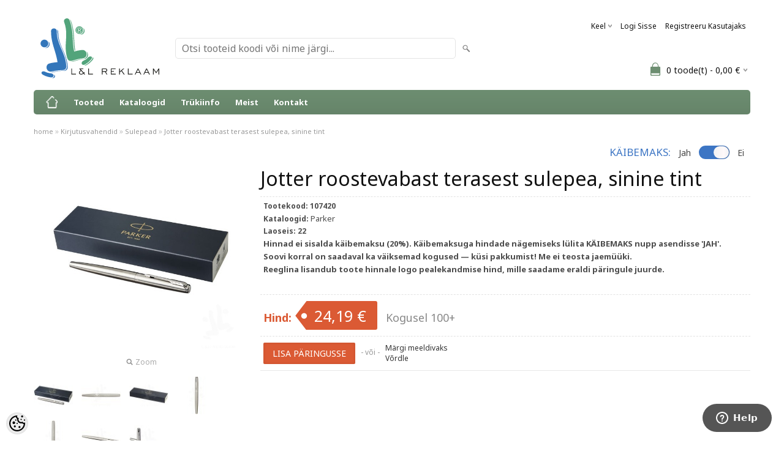

--- FILE ---
content_type: text/html; charset=UTF-8
request_url: https://www.llreklaam.ee/et/a/jotter-roostevabast-terasest-sulepea-sinine-tint
body_size: 18990
content:
<!-- START TEMPLATE: page/1column.tpl.php --><!DOCTYPE html>
<html dir="ltr" lang="et">
<head>
<!-- START TEMPLATE: page/common/head.tpl.php --><title>Jotter roostevabast terasest sulepea, sinine tint @ Logoga tooted – firmakingitused ja reklaamtooted | L&amp;L Reklaam</title>

<meta charset="UTF-8" />
<meta name="keywords" content="sulepea,roostevaba,teras,Jotter,Core,fountain,pen,pens,Parker,Parker" />
<meta name="description" content="The Jotter fountain pen is a modern interpretation of the original icon. Features a stainless steel barrel with chrome trim. Packed in a Parker gift box. Nib size: Fine (0.5mm)." />
<meta name="author" content="Logoga  firmakingitused, reklaamkingitused, ärikingitused | LL Reklaam-Teie bränd nähtavaks" />
<meta name="generator" content="ShopRoller.com" />

<meta property="og:type" content="website" />
<meta property="og:title" content="Jotter roostevabast terasest sulepea, sinine tint" />
<meta property="og:image" content="https://www.llreklaam.ee/media/ll-reklaam/.product-image/large/product/pfconcept/product/10742000.jpg" />
<meta property="og:url" content="https://www.llreklaam.ee/et/a/jotter-roostevabast-terasest-sulepea-sinine-tint" />
<meta property="og:site_name" content="Logoga  firmakingitused, reklaamkingitused, ärikingitused | LL Reklaam-Teie bränd nähtavaks" />

<meta name="HandheldFriendly" content="True" />
<meta name="MobileOptimized" content="320" />
<meta name="viewport" content="width=device-width, initial-scale=1, minimum-scale=1, maximum-scale=1" />

<base href="https://www.llreklaam.ee/" />

<link href="https://www.llreklaam.ee/media/ll-reklaam/general/favicon.ico" rel="icon" />

<link rel="stylesheet" href="https://www.llreklaam.ee/skin/bigshop/css/all-2922.css" type="text/css" media="screen" />

<script type="text/javascript" src="https://www.llreklaam.ee/skin/bigshop/js/all-2922.js"></script>

<script type="text/javascript" src="https://www.llreklaam.ee/media/ll-reklaam/general/assets/jquery.elevatezoom.js"></script>


<style id="tk-theme-configurator-css" type="text/css">
body { background-image:url(transparent); }
body { background-color:#ffffff; }
#content { font-family:Arial,Helvetica,sans-serif; }
#content, .product-info .description, .product-info #wishlist-links a, .product-info .product-attributes-wrap { font-size:12px; }
#content { color:#484848; }
h1,h2,h3,h4,h5,h6,.box .box-heading span { font-family:Arial,Helvetica,sans-serif; }
h1,h2,h3,h4,h5,h6 { color:#111111; }
#menu,#menu > ul > li > div { background-color:#6e8f72; }
#menu > ul > li > a,#menu > ul > li > div > ul > li > a { color:#FFFFFF; }
#menu > ul > li:hover > a { background-color:#4a744f; }
#menu > ul > li:hover > a,#menu > ul > li ul > li > a:hover { color:#FFFFFF; }
#menu > ul > li > a { font-size:13px; }
#menu > ul > li ul > li > a { font-size:13px; }
.box .box-heading span { color:#111111; }
.box .box-heading { font-size:16px; }
.box .box-heading { border-color:#eeeeee; }
.box .box-heading span { border-color:#6e8f72; }
.box-category > ul > li > a, .box-category > ul > li > ul > li a { color:#484848; }
.box-category a:hover { background-color:#f9f9f9; }
.box-category > ul > li > a, .box-content.filter label { font-size:12px; }
.box-category > ul > li > ul > li a { font-size:12px; }
a.button, input.button, button.button, .box-product > div .cart a.button, .box-product > div .cart input.button, .product-grid > div 
											.cart a.button, .product-grid > div .cart input.button, .product-list > div .cart a.button, 
											.product-list > div .cart input.button, .button.gray,
											.button-secondary{ background-color:#eee; }
a.button, input.button, button.button, .box-product > div .cart a.button, .box-product > div .cart input.button, .product-grid > div 
											.cart a.button, .product-grid > div .cart input.button, .product-list > div .cart a.button, 
											.product-list > div .cart input.button, .button.gray,
											.button-secondary { color:#555; }
a.button:hover, input.button:hover, button.button:hover, .box-product > div .cart a.button:hover, .box-product > div .cart input.button:hover, 
											.product-grid > div .cart a.button:hover, .product-grid > div .cart input.button:hover, 
											.product-list > div .cart a.button:hover, .product-list > div .cart input.button:hover,
											.button-secondary:hover { background-color:#db5a34; }
a.button:hover, input.button:hover, button.button:hover, .box-product > div .cart a.button:hover, .box-product > div .cart input.button:hover, 
											.product-grid > div .cart a.button:hover, .product-grid > div .cart input.button:hover, 
											.product-list > div .cart a.button:hover, .product-list > div .cart input.button:hover,
											.button-secondary:hover { color:#ffffff; }
.button, input.button, button.button, .box-product > div .cart a.button, .box-product > div .cart input.button, .product-grid > div 
											.cart a.button, .product-grid > div .cart input.button, .product-list > div .cart a.button, 
											.product-list > div .cart input.button, .button.gray,
											.button-secondary:hover { font-size:12px; }
#button-cart, .button-primary { background-color:#db5a34; }
#button-cart, .button-primary { color:#ffffff; }
#button-cart:hover, .button-primary:hover { background-color:#444444; }
#button-cart:hover, .button-primary:hover { color:#ffffff; }
.product-list .price, .product-grid .price, .box-product .price-old, .box-product .price { color:#db5a34; }
.product-grid .price-new, .box-product .price-new, .product-list .price-new { color:#db5a34; }
.product-list .price-old, .product-grid .price-old, .box-product .price-old { color:#db5a34; }
.product-list .price, .product-grid .price, .product-list .price-old, .product-grid .price-old, .box-product .price-old, .box-product .price, .box-product .price-new   { font-size:14px; }
.product-info .price-tag { color:#ffffff; }
.product-info .price-old { color:#db5a34; }
.product-info .price-old { font-size:18px; }
.product-info .price-tag { background-color:#db5a34; }
.product-info .price { color:#db5a34; }
.pagination .links a { background-color:#ffffff; }
.pagination .links a { color:#a3a3a3; }
.pagination .links a { border-color:#eeeeee; }
.pagination .links a:hover { background-color:#ffffff; }
.pagination .links a:hover { color:#db5a34; }
.pagination .links a:hover { border-color:#cccccc; }
.pagination .links b { background-color:#db5a34; }
.pagination .links b { color:#ffffff; }
.pagination .links b { border-color:#db5a34; }
#header #cart .heading h4 { background-color:#6e8f72; }
#header #cart .heading #cart-total, #header #welcome a, #language, #currency, #header .links { color:#111111; }
#footer { background-color:#ffffff; }
#footer h3 { color:#484848; }
#footer .column a { color:#484848; }
#footer .column a:hover { color:#db5a34; }
#powered { color:#484848; }
#sr-cookie-policy { background-color:#bcbbbb; }
#sr-cookie-policy, #sr-cookie-policy a { color:#ffffff; }
#sr-cookie-policy button { background-color:; }
#sr-cookie-policy button { color:; }
#sr-cookie-policy button:hover { background-color:; }
#sr-cookie-policy button:hover { color:; }
#sr-cookie-policy button { font-size:px; }
</style>
<style id="tk-custom-css" type="text/css">

/* parandab Keel valiku võbelemise ära */
#language {
    position: relative;
}

#language ul {
    display: none;
    position: absolute;
    top: 100%;
    left: 0;
}

#language:hover ul,
#language ul:hover {
    display: block;
}






* { font-family: 'Noto Sans', sans-serif !important; }

.x-banner { 
	text-align: center; 
	padding: 50px 20px; 
	background: url('../media/ll-reklaam/banner/ll-banner-front-2.jpg') center/cover no-repeat; 
	color: white; 
	position: relative; 
	border-radius: 6px;
	}


.x-banner h1 { 
    color: white;
    font-size: 2.25rem;
    text-align: center;
    margin-top: 20px;
    margin-bottom: 20px;
    line-height: 1.333;
    font-weight: 700;
}
.x-banner p {   
    color: white;
    font-size: 1.5rem;
    line-height: 1.36;
    margin-bottom: 1.5rem;
 
}
.x-cta-container { margin-top: 30px; }
.x-cta-button { display: inline-block; margin-top: 20px; padding: 15px 30px; background: #ff6600; color: white; text-decoration: none; font-size: 18px; border-radius: 5px; }
.x-cta-button:hover { background: #e65c00; color: white; }

.x-extra-section { 
	text-align: center; 
	padding: 50px 100px 70px 100px; 
	background: #f5f5f5;
	position: relative;
	border-radius: 6px;
}

.x-extra-section h2 {
	text-transform: none;
	background: none;
	border-bottom: none;
	color: #6e8f72;
    font-size: 1.5rem;
    text-align: center;
    margin-top: 20px;
    margin-bottom: 20px;
    line-height: 1.36;
    font-weight: 700; }

.x-extra-section p { 
    font-size: 1.2rem;
    line-height: 1.36;
	color: #484848;
    margin-bottom: 0rem; 
}

#tellimiskeskus-badge {
    display: none;
}

.contact ul li { color: #484848; }




/* min price bar */

p.min-price-bar {
    color: #888;
    font-size: 0.95em;
}

.price span.min-price-bar{
    color: #888;
    font-weight: normal;
    margin-left: 0.5em;
}

/* bänner */

        .ll-banner-container {
            margin: 0;
            overflow: hidden;
            position: relative;
        }

        .ll-banner-video {
            width: 100%;
            height: auto;
            object-fit: cover;
        }

        .ll-banner-text-container {
            position: absolute;
            bottom: 36px;
            left: 36px;
            color: #cfde00;
            z-index: 1;
        }

        .ll-banner-text-container a {
            display: block;
            background: transparent;
            color: #cfde00;
            padding: 10px;
            text-decoration: none;
            border: 1px solid #cfde00;
            border-radius: 5px;
            text-align: center;
            transition: background 0.3s, color 0.3s;
        }

        .ll-banner-text-container a:hover {
            background: #cfde00;
            color: black;
        }

/* TRÜKI INFO LEHED */
        .ll-print-page .container {
            display: flex;
            flex-wrap: wrap;
            justify-content: space-between;
            max-width: 1200px;
            margin: 0 auto;
            padding: 20px;
        }

        .ll-print-page .text-section {
            width: 60%;
            box-sizing: border-box; /* Include padding in the width */
        }

        .ll-print-page .video-section {
            width: 35%;
            box-sizing: border-box; /* Include padding in the width */
        }

        .ll-print-page .additional-sections {
            width: 100%;
            box-sizing: border-box; /* Include padding in the width */
            display: flex;
            flex-wrap: wrap;
        }

        .ll-print-page .additional-section {
            width: 50%;
            box-sizing: border-box; /* Include padding in the width */
        }

        .ll-print-page .image-grid {
            width: 100%;
            box-sizing: border-box; /* Include padding in the width */
            margin-top: 20px;
            display: grid;
            grid-template-columns: repeat(3, 1fr);
            gap: 10px;
        }

        .ll-print-page h2,
        .ll-print-page h3,
        .ll-print-page p,
        .ll-print-page ul,
        .ll-print-page li {
            font-size: 16px; /* Font size adjustment */
            margin-bottom: 10px; /* Add spacing between elements */
        }

        /* Ensure video responsiveness */
        .ll-print-page iframe {
            width: 100%;
            height: 405px; /* Adjust height as needed */
        }

        /* Adjustments for smaller screens if needed */
        @media screen and (max-width: 768px) {
            .ll-print-page .text-section,
            .ll-print-page .video-section,
            .ll-print-page .additional-section {
                width: 100%; /* Full width on smaller screens */
            }
        }

/* TOOTE KATALOOGID */
.ll-kataloogid-container {
    max-width: 1200px;
    margin: 0 auto;
    display: grid;
    grid-template-columns: repeat(3, 1fr);
    gap: 32px;
    padding: 32px;
    justify-items: center;
}

@media (max-width: 992px) {
    .ll-kataloogid-container {
        grid-template-columns: repeat(2, 1fr);
    }
}

@media (max-width: 568px) {
    .ll-kataloogid-container {
        grid-template-columns: 1fr;
    }
}

.ll-kataloogid-option {
    padding: 12px 12px 6px 12px;
    transition: transform 0.2s;
    display: flex;
    flex-direction: column;
    align-items: center;
    border: 1px solid #e0e0e0;
    border-radius: 8px;
}

.ll-kataloogid-option:hover {
    transform: translateY(-5px);
}

.ll-kataloogid-option img {
    max-width: 100%;
    height: auto;
    border-radius: 4px;
}

.ll-kataloogid-option h3 {
    font-size: 1.2rem;
    margin-top: 12px;
    margin-bottom: 15px;
    text-align: center;
    font-weight: 600;
    color: #111;
}

.ll-kataloogid-category {
    width: 100%;
    text-align: left;
    margin-bottom: 20px;
}

.ll-kataloogid-category h2 {
    font-size: 1.5rem;
    font-weight: 700;
    color: #111;
    margin-bottom: 8px;
    letter-spacing: 0.5px;
    padding: 10px 0px 10px 20px;
}



/* HELKURID */

/*
  AUTO GRID
  Set the minimum item size with `--auto-grid-min-size` and you'll
  get a fully responsive grid with no media queries.
*/
.ll-helkurid-auto-grid {
  --auto-grid-min-size: 192px;
  display: grid;
  grid-template-columns: repeat(auto-fill, minmax(var(--auto-grid-min-size), 1fr));
  grid-gap: 16px;
}

.ll-helkur-img {
  display: inline-block;
  padding: 16px 16px;
  text-align: center;
  font-size: 19.2px;
  color: #000;
}

.ll-helkur-img > img {
  width: 100%;
}


/* --- KAMPAANIA */

.kampaanialayout h2 {
	background: none;
	border: none;	
}

/* --- BACKGROUND */

/* remove page border */
.main-wrapper {
	box-shadow: none;
}

/* --- LOGO */

#header #logo img {
    max-width: 200px;
}
#header #logo {
    margin: 0px 16px 5px 5px;
}

/* --- TYPOGRAPHY */

/* disable uppercase from menu items */
.box-category > ul > li > a {
    color: #333;
    text-transform: none;
}

/* ------------------------------------------------------------------------- */

body.tk-product-page .display-tax{
    width: 100%;
    text-align: right;	
}

.variants-total {
    float: right;
    font-size: 18px;
}

.variants-total .comment {
    display: block;
}

.variants-total .label, .variants-total .sum{
	font-weight: bold;
}

.variants-total .sum{
	
}

#productMatrixTable .qty-plus-btn, #productMatrixTable .qty-minus-btn{
    width: 32px;
    height: 32px;
    border: 0;
    background: #414141;
    color: #fff;
    position: relative;
    bottom: 1px;	
	cursor:pointer;
	
}

#productMatrixTable .qty-minus-btn{
	
}

#button-gotocheck{
	display:none;
}

/* Käibemaksu fake switch */

.fake_switch{
    text-align: right;
    margin-bottom: 10px;	
}

.switch_var {
    position: relative;
    display: inline-block;
    height: inherit;
    font-size: 10px;
    text-transform: uppercase;
    background: #58595b;
    border-radius: inherit;
    -webkit-transition: 0.15s ease-out;
    -moz-transition: 0.15s ease-out;
    -o-transition: 0.15s ease-out;
    transition: 0.15s ease-out;
    -webkit-transition-property: opacity background;
    -moz-transition-property: opacity background;
    -o-transition-property: opacity background;
    transition-property: opacity background;
	background:none;
    width: 50px;
    height: 22px;
    border-radius: 50px;
    top: 5px;	
}

.switch_var.true{
	background: #00b37b;	
}

.switch_var.false{
	 background: #3c75c4;
}

.switch_handle {
    position: absolute;
    top: 1px;
    width: 25px;
    height: 20px;
    -webkit-border-radius: 10px;
    -moz-border-radius: 10px;
    border-radius: 10px;
    -webkit-transition: left 0.15s ease-out;
    -moz-transition: left 0.15s ease-out;
    -o-transition: left 0.15s ease-out;
    transition: left 0.15s ease-out;
    -webkit-box-shadow: 1px 0 2px rgba(0,0,0,0.3);
    -moz-box-shadow: 1px 0 2px rgba(0,0,0,0.3);
    box-shadow: 1px 0 2px rgba(0,0,0,0.3);
    background: #f2f2f3;
    background: url([data-uri]…EiIGhlaWdodD0iMSIgZmlsbD0idXJsKCNncmFkLXVjZ2ctZ2VuZXJhdGVkKSIgLz4KPC9zdmc+); 
    background: -moz-linear-gradient(left, #f2f2f3 0%, #fef9fa 67%, #f2f2f3 100%);
    background: -webkit-gradient(linear, left top, right top, color-stop(0%,#f2f2f3), color-stop(67%,#fef9fa), color-stop(100%,#f2f2f3)); 
    background: -webkit-linear-gradient(left, #f2f2f3 0%,#fef9fa 67%,#f2f2f3 100%); 
    background: -o-linear-gradient(left, #f2f2f3 0%,#fef9fa 67%,#f2f2f3 100%);
    background: -ms-linear-gradient(left, #f2f2f3 0%,#fef9fa 67%,#f2f2f3 100%);
    background: linear-gradient(to right, #f2f2f3 0%,#fef9fa 67%,#f2f2f3 100%);
	cursor:pointer;
	opacity:0;
}

.fake_switch.true .switch_handle{
    left: 1px;	
	opacity:1;	
}

.fake_switch.false .switch_handle{
	left:24px;
	opacity:1;		
}

.fake_switch .km_tax{
    font-size: 14px;
    padding: 5px 10px;	
}

.heading_switch {
    font-size: 17px;
    color: #3c75c4;
    text-transform: uppercase;
}

body.tk-product-page .display-tax{
	display:none;	
}

/* Sidebar filters */
.filter_price_content .ui-widget-header{
    background: #3ba94f;
}

.filter_price_content .pricerange_prices {
    display: inline-block;
    float: left;
    margin-right: 10px;
    border: 1px solid #eee;
    padding: 5px 10px;
    box-sizing: border-box;
    border-radius: 5px;
}

.filter_price_content .pricerange_prices.max_value{
	float:right;	
}

.product-grid .description {
    display: block;
}

.hide_parameters_category, .product-grid .description p{
	display:none;
}

.srs-colours-combination{
    display: flex;
    flex-wrap: wrap;
    align-items: center;
    margin: 10px 10px;
    max-width: 152px;
    justify-content: center;
    gap: 6px;
}

.srs-colours-combination .option{
    border: 1px solid #eee;
    width: 32px;
    height: 32px;
    box-sizing: border-box;
    padding: 5px;
    border-radius: 4px;
	cursor:pointer;
}

.srs-colours-combination .option img{
	max-width:100%;
	height:auto;
}

@media screen and (max-width: 768px) {

	#productMatrixTable  input[type="text"] {
    width: auto;
	}
}

.matrix_product_picture{
	display:none;	
}

.first_div_image_matrixtable .matrix_product_picture{
	display:block;	
    width: 64px;
    height: 64px;	
}

#productMatrixTable input.input-qti{
	margin-bottom:10px;
}

.first_div_image_matrixtable .matrix_product_picture{
    margin: 0 auto;
    margin-bottom: 5px;		
}

p.min-price-bar {
    color: #888;
    line-height:100%;
    font-size: 0.8em;
}

p.min-price-bar span{
	font-weight: bold;
    color: #333;
}

.attribute tr td:first-child {
    text-align: center !important;
    width: 10%;
}


.product-grid > div {
    max-width: 169px;
}

.attribute_variations_imageHolder {
    display: flex;
    flex-wrap: wrap;
    max-width: 100%;
    box-sizing: border-box;
    margin: 0px 8px;
    gap: 5px;
    justify-content: center;
    align-items: center;
}

.attribute_variations_imageHolder .variation_image_per_item{
    flex-basis: 20%;
    max-width: 20%;
    border: 1px solid #eee;
    box-sizing: border-box;
	cursor:pointer;
}

.attribute_variations_imageHolder .variation_image_per_item img{
	max-width: 100%;
    height: auto;
}

.attribute_variations_imageHolder .variation_image_per_item{

}

.article-label-onsale { background-image:url('https://www.llreklaam.ee/media/ll-reklaam/general/label_soodus.png'); background-position:; }
.article-label-new { background-image:url('https://www.llreklaam.ee/media/ll-reklaam/general/label_uus.png'); background-position:; }
.article-label-3 { background-image:url('https://www.llreklaam.ee/media/ll-reklaam/general/ECO.PNG'); background-position:left top; }
</style>

<script type="text/javascript">
if(!Roller) var Roller = {};
Roller.config = new Array();
Roller.config['base_url'] = 'https://www.llreklaam.ee/et/';
Roller.config['base_path'] = '/';
Roller.config['cart/addtocart/after_action'] = '3';
Roller.config['skin_url'] = 'https://www.llreklaam.ee/skin/bigshop/';
Roller.config['translate-fill_required_fields'] = 'Palun täida kõik kohustuslikud väljad';
Roller.t = {"form_error_fill_required_fields":"Palun t\u00e4ida k\u00f5ik kohustuslikud v\u00e4ljad","cart_error_no_items_selected":"Vali tooted!"}


/* eemalda "Privaatsuspoliitika" ülevalt menüüst */
document.addEventListener('DOMContentLoaded', function () {
    var privaatsuspoliitikaLink = document.querySelector('.tk-cms-page-5 a');

    if (privaatsuspoliitikaLink) {
        privaatsuspoliitikaLink.style.display = 'none';
    }
});

/* eemalda "Blogi" ülevalt menüüst */
document.addEventListener('DOMContentLoaded', function () {
    var blogiLink = document.querySelector('.tk-cms-page-34 a');

    if (blogiLink) {
        blogiLink.style.display = 'none';
    }
});


$(function()
{
	// On quantity plus click
	$('button.qty-plus-btn').click(function(e)
	{
		
		$('.tk-product-page .cart div input#button-cart').css('display','block');
		$('.tk-product-page .cart div input#button-gotocheck').css('display','none');
		
		var $qtyInput = $(this).next();
		var newVal = parseFloat($qtyInput.val()) + 1;
		if(isNaN( newVal )) {
			newVal = 1;
		}		
		$qtyInput.val( newVal );
	});

	// On quantity minus click
	$('button.qty-minus-btn').click(function(e)
	{
		
		$('.tk-product-page .cart div input#button-cart').css('display','block');
		$('.tk-product-page .cart div input#button-gotocheck').css('display','none');
		
		var $qtyInput = $(this).prev();
		var newVal = parseFloat($qtyInput.val()) - 1;
		if(isNaN( newVal ) || newVal <= 0) {
			newVal = 0;
		}
		$qtyInput.val( newVal );
	});


})
$(document).ready(function()
{
	
	
	
	$("#productMatrixTable tr").each(function(){ 

		$(this).find('.matrix_product_picture').first().prependTo($(this).find('.first_div_image_matrixtable'));
		var id_variable = $(this).find('.matrix_product_picture').first().attr('id');
		console.log(id_variable);
		
		/* $('#' + id_variable).elevateZoom({
			zoomWindowFadeIn: 200,
			zoomWindowFadeOut: 200,
			lensFadeIn: 200,
			lensFadeOut: 200
		});	 */	
				
		
	});	
	
	// equalHeights
	$('.product-grid > div .name').equalHeights();
	$('.product-grid > div .price').equalHeights();
	
	
	
	/* Kui klikkida Lisa ostukorvi, muutuks tekst "vormista tellimus" */
	$('.tk-product-page .cart div input#button-cart').click(function() {
	
		$('.tk-product-page input.input-qti').each(function()
			{
			if(parseFloat($(this).val()) > 0)
			{

				$('.tk-product-page .cart div input#button-cart').css('display','none');
				$('.tk-product-page .cart div input#button-gotocheck').css('display','block');
				
			}
			});
	
		
	});
	
	/* Kui klikkida midagi seoses kogusega, paneks tagasi lisa ostukorvi nupu  */
		$('.tk-product-page .cart div input#button-gotocheck').click(function() {
			var checkout_link = $('#hidden_link_checkout').val();
			window.location.href = checkout_link;
		
		});

	
		$('input.input-qti').click(function()
		{			
			$('.tk-product-page .cart div input#button-cart').css('display','block');
			$('.tk-product-page .cart div input#button-gotocheck').css('display','none');
		
		});
	

		$('#productMatrixTable input.input-qti').change(function(e)
		{
					
			$('.tk-product-page .cart div input#button-cart').css('display','block');
			$('.tk-product-page .cart div input#button-gotocheck').css('display','none');
		
		});
	
	
	
	if ($("body").hasClass("tk-product-page")) {

		/* page load - käibemaksu info */
		if ( $('select#custom_product_tax')[0].selectedIndex === 0 ) {
			$('.fake_switch').attr('class','fake_switch true');
			$('.switch_var').attr('class','switch_var true');
		} else {
			$('.fake_switch').attr('class','fake_switch false');
			$('.switch_var').attr('class','switch_var false');
		}
			
		
		/* Käibemaksu switch nupp*/
		$( ".switch_var" ).click(function() {
	   
			if ( $(this).hasClass( "true" ) ) {
			
			$('.fake_switch').attr('class','fake_switch false');
			$('.switch_var').attr('class','switch_var false');
			$('select#custom_product_tax option[value=2]').prop('selected', 'selected').change();
			} else {
	
			$('.fake_switch').attr('class','fake_switch true');
			$('.switch_var').attr('class','switch_var true');
			$('select#custom_product_tax option[value=1]').prop('selected', 'selected').change();	
			}
					
		});
		
	
		$(".first_div_image_matrixtable img").elevateZoom({
			zoomWindowPosition: 1, zoomWindowOffetx: 10,
			zoomWindowOffety: -60
		});
		
	}

	
	
});

$(document).on("click",".attribute_variations_imageHolder .attributeClick",function() {
	var $imageUrl = $(this).attr('data-large-image');
	console.log($imageUrl);
	$(this).closest('.product-wrap-grid-item').find('.image img').attr('src', $imageUrl);
});


// ------------- TÕLGE



</script>


<!-- http://myshoproller.com/ll-reklaam/admin/shop/configurator !-->

<script src="https://use.fontawesome.com/64437ff995.js"></script>


<!-- Hotjar Tracking Code for LL Reklaam -->
<script>
    (function(h,o,t,j,a,r){
        h.hj=h.hj||function(){(h.hj.q=h.hj.q||[]).push(arguments)};
        h._hjSettings={hjid:3718892,hjsv:6};
        a=o.getElementsByTagName('head')[0];
        r=o.createElement('script');r.async=1;
        r.src=t+h._hjSettings.hjid+j+h._hjSettings.hjsv;
        a.appendChild(r);
    })(window,document,'https://static.hotjar.com/c/hotjar-','.js?sv=');
</script>




<!-- START TEMPLATE: shared/google_analytics_tracking.tpl.php -->            <!-- Global Site Tag (gtag.js) - Google Analytics -->
        <script type="text/javascript">
            window.dataLayer = window.dataLayer || [];
            function gtag(){dataLayer.push(arguments);}
            gtag('consent', 'default', {
                'ad_user_data': 'denied',
                'ad_personalization': 'denied',
                'ad_storage': 'denied',
                'analytics_storage': 'denied',
                'wait_for_update': 500,
              });
            gtag('js', new Date());

            gtag('config', 'G-L3ZHZMEJ5S' );
        </script>
        <script type="text/javascript" async src="https://www.googletagmanager.com/gtag/js?id=G-L3ZHZMEJ5S"></script>
        <script>
        /*
         *   Called when consent changes. Assumes that consent object contains keys which
         *   directly correspond to Google consent types.
         */
        const googleUserConsentListener = function() {
            let consent = this.options;
            gtag('consent', 'update', {
                'ad_user_data': consent.marketing,
                'ad_personalization': consent.marketing,
                'ad_storage': consent.marketing,
                'analytics_storage': consent.analytics
            });
        };

        $('document').ready(function(){
            Roller.Events.on('onUserConsent', googleUserConsentListener);
        });
    </script>
    <!-- Global Site Tag (gtag.js) - Google Analytics Events -->
            <script type="text/javascript"">
                    gtag('event', 'view_item', {"currency":"EUR","value":30,"items":[{"item_id":"107420","item_name":"Jotter roostevabast terasest sulepea, sinine tint","item_brand":"Parker","price":30,"discount":0,"item_category":"Kirjutusvahendid","item_category1":"Sulepead"}]});
                </script>
    
    <!-- Global Site Tag (gtag.js) - Google Analytics Event listeners -->
	        <script type="text/javascript">
            let currency = "eur".toUpperCase();
            let shop = "";

            $(document).bind('sr:cart.changed', function(event, options) {
                let categories = [];
                //if product qty is positive then add
                if (!options || options.quantity_added_to_cart <= 0)
                {
                    //no track remove_from_cart
                    return;
                }

                //take product first category path(taxonomy)
                if (options.product_categories.length > 0)
                {
                    let category_parts = options.product_categories[0].split(" > ")
                    if (category_parts.length > 0) {
                        categories = categories.concat(category_parts);
                    }
                }
                gtag('event', 'add_to_cart', {
                    currency: currency,
                    value: options.product_price * options.quantity_added_to_cart,
                    items: [
                        {
                            item_id: options.product_sku,
                            item_name: options.product_title,
                            affiliation: shop,
                            item_brand: options.product_brand,
                            item_category: categories[0],
                            item_category2: categories[1],
                            item_category3: categories[2],
                            item_category4: categories[3],
                            item_category5: categories[4],
                            price: options.product_price,
                            quantity: options.quantity_added_to_cart
                        }
                    ]
                })
            })
        </script>
	<!-- END TEMPLATE: shared/google_analytics_tracking.tpl.php -->

<!-- END TEMPLATE: page/common/head.tpl.php --></head>

<body class="browser-chrome browser-chrome-131.0.0.0 tk-language-et_EE page-template-page-1column content-template-content-product tk-product-page">

<div id="fb-root"></div>
<script type="text/plain" data-category="analytics" async defer crossorigin="anonymous" src="https://connect.facebook.net/et_EE/sdk.js#xfbml=1&version=v11.0&appId=386731248061277&autoLogAppEvents=1"></script>
<!-- START TEMPLATE: shared/site_segments.tpl.php --><!-- END TEMPLATE: shared/site_segments.tpl.php --><link rel="stylesheet" href="https://fonts.googleapis.com/css2?family=Noto+Sans:wght@400;500;700&display=swap">

<!-- START TEMPLATE: page/common/after_body_start.tpl.php --><!-- END TEMPLATE: page/common/after_body_start.tpl.php -->
<div class="main-wrapper">

	<div id="header">
		<!-- START TEMPLATE: page/common/header.tpl.php --><div id="welcome">

		<!-- START TEMPLATE: widget/header/languages.tpl.php --><form action="#" method="post">
<div id="language">
	Keel	<ul>
	
		<li>
			<a href="https://www.llreklaam.ee/et" title="Eesti keel">
				<img src="https://www.llreklaam.ee/skin/bigshop/image/flags/et.png" alt="Eesti keel">
				Eesti keel			</a>
		</li>

	
		<li>
			<a href="https://www.llreklaam.ee/en" title="Inglise keel">
				<img src="https://www.llreklaam.ee/skin/bigshop/image/flags/en.png" alt="Inglise keel">
				Inglise keel			</a>
		</li>

	
		<li>
			<a href="https://www.llreklaam.ee/fi" title="Soome keel">
				<img src="https://www.llreklaam.ee/skin/bigshop/image/flags/fi.png" alt="Soome keel">
				Soome keel			</a>
		</li>

		</ul>
</div>
</form>
<!-- END TEMPLATE: widget/header/languages.tpl.php -->
		<!-- START TEMPLATE: widget/header/account_welcome.tpl.php -->
				<a href="https://www.llreklaam.ee/et/login">Logi sisse</a>
	
				<a href="https://www.llreklaam.ee/et/account/register">Registreeru kasutajaks</a>        
	
<!-- END TEMPLATE: widget/header/account_welcome.tpl.php -->
</div>

<div id="header-content-block"><!-- START TEMPLATE: widget/common/cms_article.tpl.php --><!-- END TEMPLATE: widget/common/cms_article.tpl.php --></div>

<div id="logo"><!-- START TEMPLATE: widget/header/logo.tpl.php --><a href="https://www.llreklaam.ee/et/home">
			<img src="https://www.llreklaam.ee/media/ll-reklaam/general/LLreklaam_logo-01.svg" alt="Logoga  firmakingitused, reklaamkingitused, ärikingitused | LL Reklaam-Teie bränd nähtavaks" />
	</a><!-- END TEMPLATE: widget/header/logo.tpl.php --></div>

<div id="search"><!-- START TEMPLATE: widget/header/search.tpl.php --><form id="searchForm" action="https://www.llreklaam.ee/et/search" method="get">
			<input type="hidden" name="page" value="1" />
	<input type="hidden" name="q" value="" />
</form>

<div class="button-search"></div>
<input type="text" id="filter_name" name="filter_name" value="" placeholder="Otsi tooteid koodi või nime järgi..." onClick="this.select();" onKeyDown="this.style.color = '#333';" class="search-autocomplete" />
<!-- END TEMPLATE: widget/header/search.tpl.php --></div>

<!-- START TEMPLATE: widget/header/cart.tpl.php -->		<div id="cart" class="">
		<div class="heading" onclick="window.location='https://www.llreklaam.ee/et/cart'">
			<h4><img width="32" height="32" alt="" src="https://www.llreklaam.ee/skin/bigshop/image/cart-bg.png"></h4>
			<a><span id="cart-total">
				<span id="cart_total_qty">0</span> toode(t) - 
				<span id="cart_total_sum">0,00</span> €
			</span></a>
		</div>
		<div class="content"></div>
	</div>
<!-- END TEMPLATE: widget/header/cart.tpl.php --><!-- END TEMPLATE: page/common/header.tpl.php -->	</div>

		<div id="menu">
		<!-- START TEMPLATE: widget/header/cms_menu.tpl.php -->	<span>Menüü</span>
	<ul>

						<li class="home" style="z-index:1100;">
			<a href="https://www.llreklaam.ee/et/home"><span>home</span></a>
		</li>
		
						<li style="z-index:1099;">
			<a href="https://www.llreklaam.ee/et/category">Tooted</a>
		</li>
		
				
						<li class="tk-cms-page-3 tk-cms-page-kataloogid" style="z-index:1097;">
			<a href="https://www.llreklaam.ee/et/p/kataloogid">Kataloogid</a>
			<!-- START TEMPLATE: widget/header/cms_menu/submenu.tpl.php -->
<!-- END TEMPLATE: widget/header/cms_menu/submenu.tpl.php -->		</li>
				<li class="tk-cms-page-7 tk-cms-page-trukiinfo" style="z-index:1097;">
			<a href="https://www.llreklaam.ee/et/p/trukiinfo">Trükiinfo</a>
			<!-- START TEMPLATE: widget/header/cms_menu/submenu.tpl.php -->
<!-- END TEMPLATE: widget/header/cms_menu/submenu.tpl.php -->		</li>
				<li class="tk-cms-page-8 tk-cms-page-meist" style="z-index:1097;">
			<a href="https://www.llreklaam.ee/et/p/meist">Meist</a>
			<!-- START TEMPLATE: widget/header/cms_menu/submenu.tpl.php -->
<!-- END TEMPLATE: widget/header/cms_menu/submenu.tpl.php -->		</li>
				<li class="tk-cms-page-34 tk-cms-page-blogi" style="z-index:1097;">
			<a href="https://www.llreklaam.ee/et/p/blogi">Blogi</a>
			<!-- START TEMPLATE: widget/header/cms_menu/submenu.tpl.php -->
<!-- END TEMPLATE: widget/header/cms_menu/submenu.tpl.php -->		</li>
				<li class="tk-cms-page-5 tk-cms-page-privaatsuspoliitika" style="z-index:1097;">
			<a href="https://www.llreklaam.ee/et/p/privaatsuspoliitika">Privaatsuspoliitika</a>
			<!-- START TEMPLATE: widget/header/cms_menu/submenu.tpl.php -->
<!-- END TEMPLATE: widget/header/cms_menu/submenu.tpl.php -->		</li>
				<li class="tk-cms-page-1 tk-cms-page-kontakt" style="z-index:1097;">
			<a href="https://www.llreklaam.ee/et/p/kontakt">Kontakt</a>
			<!-- START TEMPLATE: widget/header/cms_menu/submenu.tpl.php -->
<!-- END TEMPLATE: widget/header/cms_menu/submenu.tpl.php -->		</li>
		
	</ul>
<!-- END TEMPLATE: widget/header/cms_menu.tpl.php -->	</div>

	<div id="container">

				<div id="notification">
			<!-- START TEMPLATE: shared/notification.tpl.php --><!-- END TEMPLATE: shared/notification.tpl.php -->		</div>

		 
		<div id="content">

						<!-- START TEMPLATE: widget/content-top/breadcrumbs.tpl.php --><div class="breadcrumb">
	<a href="https://www.llreklaam.ee/et/home">home</a>
			&raquo; <a href="https://www.llreklaam.ee/et/c/pens-and-writing">Kirjutusvahendid</a>
			&raquo; <a href="https://www.llreklaam.ee/et/c/sulepead">Sulepead</a>
			&raquo; <a href="https://www.llreklaam.ee/et/a/jotter-roostevabast-terasest-sulepea-sinine-tint">Jotter roostevabast terasest sulepea, sinine tint</a>
	</div>
<!-- END TEMPLATE: widget/content-top/breadcrumbs.tpl.php -->
						<!-- START TEMPLATE: content/product.tpl.php -->
<div class="product-info">
	<div class="left">
		
						
				<div class="image ">
						
																						<a href="https://www.llreklaam.ee/media/ll-reklaam/.product-image/large/product/pfconcept/product/10742000.jpg" title="Jotter stainless steel fountain pen" class="cloud-zoom" id="zoom1" rel="adjustX: 0, adjustY:0, tint:'#000000',tintOpacity:0.2, zoomWidth:360, position:'inside', showTitle:false">
					<img src="https://www.llreklaam.ee/media/ll-reklaam/.product-image/medium/product/pfconcept/product/10742000.jpg" title="Jotter stainless steel fountain pen" alt="Jotter stainless steel fountain pen" id="image" />
				</a>
				<a id="zoomer" href="https://www.llreklaam.ee/media/ll-reklaam/.product-image/large/product/pfconcept/product/10742000.jpg" title="Jotter stainless steel fountain pen" rel="article-images" class="popup-image"><span id="zoom-image"><i class="zoom_bttn"></i> Zoom</span></a>
					</div>

				
				<div class="image-additional">
															
					<a href="https://www.llreklaam.ee/media/ll-reklaam/.product-image/large/product/pfconcept/product/10742000.jpg" title="Jotter stainless steel fountain pen" class="cloud-zoom-gallery" rel="useZoom: 'zoom1', smallImage: 'https://www.llreklaam.ee/media/ll-reklaam/.product-image/medium/product/pfconcept/product/10742000.jpg' ">
						<img src="https://www.llreklaam.ee/media/ll-reklaam/.product-image/thumbnail/product/pfconcept/product/10742000.jpg" title="Jotter stainless steel fountain pen" alt="Jotter stainless steel fountain pen" width="62" height="62" />
					</a>
					<a href="https://www.llreklaam.ee/media/ll-reklaam/.product-image/large/product/pfconcept/product/10742000.jpg" title="Jotter stainless steel fountain pen" rel="article-images" class="popup-image hidden"></a>
																
					<a href="https://www.llreklaam.ee/media/ll-reklaam/.product-image/large/product/pfconcept/product/10742000_b1_sr_y1.jpg" title="Jotter stainless steel fountain pen" class="cloud-zoom-gallery" rel="useZoom: 'zoom1', smallImage: 'https://www.llreklaam.ee/media/ll-reklaam/.product-image/medium/product/pfconcept/product/10742000_b1_sr_y1.jpg' ">
						<img src="https://www.llreklaam.ee/media/ll-reklaam/.product-image/thumbnail/product/pfconcept/product/10742000_b1_sr_y1.jpg" title="Jotter stainless steel fountain pen" alt="Jotter stainless steel fountain pen" width="62" height="62" />
					</a>
					<a href="https://www.llreklaam.ee/media/ll-reklaam/.product-image/large/product/pfconcept/product/10742000_b1_sr_y1.jpg" title="Jotter stainless steel fountain pen" rel="article-images" class="popup-image hidden"></a>
																
					<a href="https://www.llreklaam.ee/media/ll-reklaam/.product-image/large/product/pfconcept/product/10742000_p2.jpg" title="Jotter stainless steel fountain pen" class="cloud-zoom-gallery" rel="useZoom: 'zoom1', smallImage: 'https://www.llreklaam.ee/media/ll-reklaam/.product-image/medium/product/pfconcept/product/10742000_p2.jpg' ">
						<img src="https://www.llreklaam.ee/media/ll-reklaam/.product-image/thumbnail/product/pfconcept/product/10742000_p2.jpg" title="Jotter stainless steel fountain pen" alt="Jotter stainless steel fountain pen" width="62" height="62" />
					</a>
					<a href="https://www.llreklaam.ee/media/ll-reklaam/.product-image/large/product/pfconcept/product/10742000_p2.jpg" title="Jotter stainless steel fountain pen" rel="article-images" class="popup-image hidden"></a>
																
					<a href="https://www.llreklaam.ee/media/ll-reklaam/.product-image/large/product/pfconcept/product/10742000_f1.jpg" title="Jotter stainless steel fountain pen" class="cloud-zoom-gallery" rel="useZoom: 'zoom1', smallImage: 'https://www.llreklaam.ee/media/ll-reklaam/.product-image/medium/product/pfconcept/product/10742000_f1.jpg' ">
						<img src="https://www.llreklaam.ee/media/ll-reklaam/.product-image/thumbnail/product/pfconcept/product/10742000_f1.jpg" title="Jotter stainless steel fountain pen" alt="Jotter stainless steel fountain pen" width="62" height="62" />
					</a>
					<a href="https://www.llreklaam.ee/media/ll-reklaam/.product-image/large/product/pfconcept/product/10742000_f1.jpg" title="Jotter stainless steel fountain pen" rel="article-images" class="popup-image hidden"></a>
																
					<a href="https://www.llreklaam.ee/media/ll-reklaam/.product-image/large/product/pfconcept/product/10742000_b1.jpg" title="Jotter stainless steel fountain pen" class="cloud-zoom-gallery" rel="useZoom: 'zoom1', smallImage: 'https://www.llreklaam.ee/media/ll-reklaam/.product-image/medium/product/pfconcept/product/10742000_b1.jpg' ">
						<img src="https://www.llreklaam.ee/media/ll-reklaam/.product-image/thumbnail/product/pfconcept/product/10742000_b1.jpg" title="Jotter stainless steel fountain pen" alt="Jotter stainless steel fountain pen" width="62" height="62" />
					</a>
					<a href="https://www.llreklaam.ee/media/ll-reklaam/.product-image/large/product/pfconcept/product/10742000_b1.jpg" title="Jotter stainless steel fountain pen" rel="article-images" class="popup-image hidden"></a>
																
					<a href="https://www.llreklaam.ee/media/ll-reklaam/.product-image/large/product/pfconcept/product/10742000_e1.jpg" title="Jotter stainless steel fountain pen" class="cloud-zoom-gallery" rel="useZoom: 'zoom1', smallImage: 'https://www.llreklaam.ee/media/ll-reklaam/.product-image/medium/product/pfconcept/product/10742000_e1.jpg' ">
						<img src="https://www.llreklaam.ee/media/ll-reklaam/.product-image/thumbnail/product/pfconcept/product/10742000_e1.jpg" title="Jotter stainless steel fountain pen" alt="Jotter stainless steel fountain pen" width="62" height="62" />
					</a>
					<a href="https://www.llreklaam.ee/media/ll-reklaam/.product-image/large/product/pfconcept/product/10742000_e1.jpg" title="Jotter stainless steel fountain pen" rel="article-images" class="popup-image hidden"></a>
																
					<a href="https://www.llreklaam.ee/media/ll-reklaam/.product-image/large/product/pfconcept/product/10742000_e2.jpg" title="Jotter stainless steel fountain pen" class="cloud-zoom-gallery" rel="useZoom: 'zoom1', smallImage: 'https://www.llreklaam.ee/media/ll-reklaam/.product-image/medium/product/pfconcept/product/10742000_e2.jpg' ">
						<img src="https://www.llreklaam.ee/media/ll-reklaam/.product-image/thumbnail/product/pfconcept/product/10742000_e2.jpg" title="Jotter stainless steel fountain pen" alt="Jotter stainless steel fountain pen" width="62" height="62" />
					</a>
					<a href="https://www.llreklaam.ee/media/ll-reklaam/.product-image/large/product/pfconcept/product/10742000_e2.jpg" title="Jotter stainless steel fountain pen" rel="article-images" class="popup-image hidden"></a>
									</div>
			</div>

		<div class="right">

				<!-- START TEMPLATE: shared/admin_edit_button.tpl.php --><!-- END TEMPLATE: shared/admin_edit_button.tpl.php -->
		
		<div class="fake_switch">
						<span class="heading_switch">Käibemaks:</span>
						<span class="km_tax">Jah</span>
						
						<div class="switch_var">
							<div class="switch_handle"></div>
						</div>
						
						<span class="km_tax">Ei</span>
					</div>		
		

				
				
					
									<div class="display-tax">
						<form action="https://www.llreklaam.ee/et/account/user/save-settings" method="POST">
						<input type="hidden" name="r" value="https://www.llreklaam.ee/et/a/jotter-roostevabast-terasest-sulepea-sinine-tint" />
						<select id="custom_product_tax" name="settings[article/price/show_tax]" onChange="$(this).closest('form').submit()">
														<option value="1" >Kuva hinnad koos käibemaksuga</option>
							<option value="2" selected>Kuva hinnad ilma käibemaksuta</option>
						</select>
						</form>
					</div>
												
		
		<h1>Jotter roostevabast terasest sulepea, sinine tint</h1>

		<div class="description">

													<div class="slot-article-info-top"><!-- START TEMPLATE: shared/slot.tpl.php --><!-- END TEMPLATE: shared/slot.tpl.php --></div>
			
									<span>Tootekood:</span> <span id="sku-str">107420</span><br />
			
						
									<span>Kataloogid:</span> 
			<a href="https://www.llreklaam.ee/et/b/parker" class="brand-link">
									Parker							</a>
			<br />
			
						
									<span>Laoseis:</span> <span id="stock-str">22</span><br />
			
						
													<div class="slot-article-info-bottom"><!-- START TEMPLATE: shared/slot.tpl.php -->
		
					
				
		
			<p><span style="font-size: small;">Hinnad ei sisalda käibemaksu (20%). Käibemaksuga hindade nägemiseks lülita KÄIBEMAKS nupp asendisse 'JAH'.</span><br><span style="font-size: small;">Soovi korral on saadaval ka väiksemad kogused — küsi pakkumist! Me ei teosta jaemüüki.</span><br><span style="font-size: small;">Reeglina lisandub toote hinnale logo pealekandmise hind, mille saadame eraldi päringule juurde.</span></p>
		
				
	
		
<!-- END TEMPLATE: shared/slot.tpl.php --></div>
			
		</div>

						<div class="price">
			Hind:
							<span id="old-price" class="price-old" style="display:none;"></span>
				<div id="price" class="price-tag"> 24,19 &euro; </div>
						
							<span class="min-price-bar">Kogusel 100+</span>
			
			
								</div>
				
					
						
							
		 

													<form id="multiAddToCartForm">
					<input type="hidden" name="parent_article_id" value="9082">
					
										
					<div class="cart">
						<div>
							<input type="button" value="Lisa päringusse" id="button-cart" class="button multiAddToCartBtn" />
						</div>
												    <div><span>&nbsp;&nbsp;&nbsp;- või -&nbsp;&nbsp;&nbsp;</span></div>
						    <div>
						    							      		<div id="wishlist-links">
							  			<!-- START TEMPLATE: shared/article/wishlist_link.tpl.php -->	<a class="wishlist" onclick="Roller.wishlistAddItem('9082')" title="Märgi meeldivaks">Märgi meeldivaks</a>
<!-- END TEMPLATE: shared/article/wishlist_link.tpl.php -->							  		</div><br/>
						      							      							      		<div id="compare-links">
							  			<!-- START TEMPLATE: shared/article/compare_link.tpl.php -->	<a class="wishlist" onclick="Roller.compareAddItem('9082')" title="Võrdle">Võrdle</a>
  <!-- END TEMPLATE: shared/article/compare_link.tpl.php -->							  		</div>
						      							    </div>
					  					</div>
				</form>
									
				<div class="social_media">
			<!-- START TEMPLATE: shared/social_media_buttons.tpl.php -->
		<div class="widget widget-facebook-line-button"><div class="fb-like" data-href="https://www.llreklaam.ee/et/a/jotter-roostevabast-terasest-sulepea-sinine-tint" data-share="true" data-layout="button_count" data-action="like" data-size="small" data-show-faces="false"></div></div>
		<div class="widget widget-gplusone-share-button"><div class="g-plusone" data-size="medium" data-href="https://www.llreklaam.ee/et/a/jotter-roostevabast-terasest-sulepea-sinine-tint"></div></div>

<!-- END TEMPLATE: shared/social_media_buttons.tpl.php -->		</div>

				
				
					</div>

		
</div>

<div id="tabs" class="htabs">

		<a href="#tab-description" class="tab-description">Kirjeldus</a>
		<a href="#tab-attributes" class="tab-attributes">Tooteinfo</a>
		<a href="#tab-29" class="tab-29">Logotamine</a>
	
</div>
<div id="tab-description" class="tab-content tab-description">

		
		<p>The Jotter fountain pen is a modern interpretation of the original icon. Features a stainless steel barrel with chrome trim. Packed in a Parker gift box. Nib size: Fine (0.5mm).</p>
		
</div>
<div id="tab-attributes" class="tab-content tab-attributes">

		
		<div class="product-attributes-wrap">
			<table class="attribute">
				<tbody>
										
						<tr>
							<td>Tinti värv</td>
							<td>
								Blue							</td>
						</tr>
					
										
						<tr>
							<td>Eco</td>
							<td>
								Ei							</td>
						</tr>
					
										
						<tr>
							<td>Materjal</td>
							<td>
								Stainless Steel							</td>
						</tr>
					
										
						<tr>
							<td>Toote mõõdud</td>
							<td>
								12,1 x Ø 1 cm							</td>
						</tr>
					
										
						<tr>
							<td>Pakendi info</td>
							<td>
								100							</td>
						</tr>
					
									</tbody>
			</table>
		</div>

	
</div>
<div id="tab-29" class="tab-content tab-29">

		
		<table class="attribute"><thead><tr><th>Pilt</th><th>Meetod</th><th>Logo asukoht</th><th>Logo kõrgus</th><th>Logo laius</th><th>Logo diameeter</th><th>Max värid</th></thead></tr><tbody><tr><td><img src="https://www.llreklaam.ee/media/ll-reklaam/.product-image/small/product/pfconcept/print/10742000_6_5012_1171.jpg" /></td><td>Laser engraving</td><td>cap</td><td>5 mm</td><td>45 mm</td><td></td><td>1</td></tr><tr><td><img src="https://www.llreklaam.ee/media/ll-reklaam/.product-image/small/product/pfconcept/print/10742000_1_5012_3391.jpg" /></td><td>Padprint</td><td>cap</td><td>5 mm</td><td>45 mm</td><td></td><td>1</td></tr><tr><td><img src="https://www.llreklaam.ee/media/ll-reklaam/.product-image/small/product/pfconcept/print/10742000_3_1859_3390.jpg" /></td><td>Screenround</td><td>wrap</td><td>25 mm</td><td>35 mm</td><td></td><td>1</td></tr></tbody></table>
		
</div>
<script type="text/javascript"><!--
$('#tabs a').tabs();
//--></script>

	<div class="wrapper product-matrix-wrap">
									
													<div class="product-matrix-table-top-content">&nbsp;<!-- START TEMPLATE: shared/slot.tpl.php --><!-- END TEMPLATE: shared/slot.tpl.php --></div>
						
			<form id="multiAddToCartForm">
				<input type="hidden" name="parent_article_id" value="9082">
				<table id="productMatrixTable" class="attribute">
			
																	
						<thead>
							<tr>
								<th>Tootekood</th>
																	<th>Värvivalik</th>
																									<th>Laoseis</th>
																<th>Hind</th>
																	<th>Kogus</th>
															</tr>
						</thead>
						<tbody>
														<tr class="ll-reklaam-product-tr">
								<td class="first_div_image_matrixtable">
																													<img src="https://www.llreklaam.ee/media/ll-reklaam/.product-image/small/product/pfconcept/product/10742000.jpg" data-zoom-image="https://www.llreklaam.ee/media/ll-reklaam/.product-image/medium/product/pfconcept/product/10742000.jpg"  id="matrix-picture-33050" class="matrix_product_picture" />
																		
									10742000								</td>
					
																																			<td>Roostevaba teras, Kroom</td>
													
																	<td>
										<br/>
										22									</td>
													
								<td>
																										              	24,19 &euro;							              																							<p class="min-price-bar">Kogusel 100+</p>
																												</td>
					
																	<td>
																					<input type="text" name="qty[33050]" value="" size="2" class="input-qti" />
																			</td>
															</tr>
													</tbody>
															</table>
			</form>
				
		<script type="text/javascript">
		$(document).ready(function()
		{
			// Multi add to cart button
			$('.multiAddToCartBtn').live('click', function()
			{
				// Make sure at least one item is selected
				var isSelected = false;
				$('form#multiAddToCartForm input.input-qti').each(function()
				{
					if(parseFloat($(this).val()) > 0)
					{
						isSelected = true;
					}
				});
				if(isSelected) {
					multiAddToCart('multiAddToCartForm');
				} else {
					alert('Vali tooted!');
				}
				
				return false;
			});
		});
		
		function multiAddToCart(formId)
		{
			$.ajax({
				url: 'cart/multiadditem',
				type: 'post',
				data: $('form#'+formId).serializeArray(),
				dataType: 'json',
				success: function(json)
				{
					$('.success, .warning, .attention, .information, .error').remove();
					if (json['redirect'])
					{
						window.location = json['redirect'];
					}
					if (json['error'])
					{
						$('#notification').html('<div class="warning" style="display: none;">'+json['error']+'<span class="close"></span></div>');
						$('#notification .warning').fadeIn();
					}
					if (json['success'])
					{
						$('#notification').html('<div class="success add-to-cart-msg" style="display:none;">'+json['success']+'<span class="close"></span></div>');
						$('#notification .success').fadeIn();
		
						$('#cart_total_qty').html( json['cart_total_qty'] );
						$('#cart_total_sum').html( json['cart_total_sum'] );
						$('#cart .content').html( json['cart_mini_block'] );
		
						// Redirect to cart
						if(Roller.getConfig('cart/addtocart/after_action') == 2)
						{
							window.location = Roller.getUrl('cart');
						}
						// Redirect to checkout
						else if(Roller.getConfig('cart/addtocart/after_action') == 3)
						{
							window.location = Roller.getUrl('checkout');
						}
		
						// Close notification with interval
						$('#notification .add-to-cart-msg')
							.delay(3000)
							.fadeOut('slow', function()
							{
								$(this).remove();
							});
					}
				}
			});
		}
		
		</script>
			</div>




				<div class="box">
			<div class="box-heading"><span>Sarnased tooted</span></div>
			<div class="box-content product-grid">
							
								<!-- START TEMPLATE: shared/article/list_item.tpl.php -->
<div class="product-wrap-grid-item">
	<div class="image">
				
				
				<a href="https://www.llreklaam.ee/et/a/parker-urban-taitesulepea-sinine-tint"><img src="https://www.llreklaam.ee/media/ll-reklaam/.product-image/small/product/pfconcept/product/10702000.jpg" alt="Parker Urban täitesulepea, sinine tint" /></a>
	</div>
	<div class="name"><a href="https://www.llreklaam.ee/et/a/parker-urban-taitesulepea-sinine-tint">Parker Urban täitesulepea, sinine tint</a></div>

	<div class="description">
									<div class="attributes">
			
	
			
				
								<div class="attribute_variations_imageHolder">
					
				</div>	
						
			
			 		
			<div class="hide_parameters_category">
										<span class="label">Tootekood:</span> 107020			
						
										, &nbsp; <span class="label">Laoseis:</span> 3163			
						
															, &nbsp; <span class="label">Eco:</span> Ei									, &nbsp; <span class="label">Värv tekstina:</span> 									, &nbsp; <span class="label">Materjal:</span> Brass									, &nbsp; <span class="label">Toote mõõdud:</span> 13,8 x Ø 1,4 cm									, &nbsp; <span class="label">Mälumaht:</span> 										</div>

		</div>
	</div>
	
	

		<div class="price">
							42,48 &euro;							</div>
	
	<div class="cart">

				
			<a href="https://www.llreklaam.ee/et/a/parker-urban-taitesulepea-sinine-tint" class="button "><span>Vaata toodet</span></a>

				
				  <div class="wishlist"><a class="tip" onclick="Roller.wishlistAddItem('7961')" title="Märgi meeldivaks">Märgi meeldivaks</a></div>
				
				  <div class="compare"><a class="tip" onclick="Roller.compareAddItem('7961')" title="Võrdle">Võrdle</a></div>
		
	</div>
</div>
<!-- END TEMPLATE: shared/article/list_item.tpl.php -->		
							
								<!-- START TEMPLATE: shared/article/list_item.tpl.php -->
<div class="product-wrap-grid-item">
	<div class="image">
				
				
				<a href="https://www.llreklaam.ee/et/a/parker-im-taitesulepea-sinine-tint"><img src="https://www.llreklaam.ee/media/ll-reklaam/.product-image/small/product/pfconcept/product/10702200.jpg" alt="Parker IM täitesulepea, sinine tint" /></a>
	</div>
	<div class="name"><a href="https://www.llreklaam.ee/et/a/parker-im-taitesulepea-sinine-tint">Parker IM täitesulepea, sinine tint</a></div>

	<div class="description">
									<div class="attributes">
			
	
			
				
								<div class="attribute_variations_imageHolder">
					
				</div>	
						
			
			 		
			<div class="hide_parameters_category">
										<span class="label">Tootekood:</span> 107022			
						
										, &nbsp; <span class="label">Laoseis:</span> 486			
						
															, &nbsp; <span class="label">Eco:</span> Ei									, &nbsp; <span class="label">Värv tekstina:</span> 									, &nbsp; <span class="label">Materjal:</span> Brass									, &nbsp; <span class="label">Toote mõõdud:</span> 13,8 x Ø 1,3 cm									, &nbsp; <span class="label">Mälumaht:</span> 										</div>

		</div>
	</div>
	
	

		<div class="price">
							Al. 60,67 &euro;							</div>
	
	<div class="cart">

				
			<a href="https://www.llreklaam.ee/et/a/parker-im-taitesulepea-sinine-tint" class="button "><span>Vaata toodet</span></a>

				
				  <div class="wishlist"><a class="tip" onclick="Roller.wishlistAddItem('7973')" title="Märgi meeldivaks">Märgi meeldivaks</a></div>
				
				  <div class="compare"><a class="tip" onclick="Roller.compareAddItem('7973')" title="Võrdle">Võrdle</a></div>
		
	</div>
</div>
<!-- END TEMPLATE: shared/article/list_item.tpl.php -->		
							
								<!-- START TEMPLATE: shared/article/list_item.tpl.php -->
<div class="product-wrap-grid-item">
	<div class="image">
				
				
				<a href="https://www.llreklaam.ee/et/a/lucetta-taaskasutatud-alumiiniumist-sulepea-must-tint"><img src="https://www.llreklaam.ee/media/ll-reklaam/.product-image/small/product/pfconcept/product/10783290.jpg" alt="Lucetta taaskasutatud alumiiniumist sulepea, must tint" /></a>
	</div>
	<div class="name"><a href="https://www.llreklaam.ee/et/a/lucetta-taaskasutatud-alumiiniumist-sulepea-must-tint">Lucetta taaskasutatud alumiiniumist sulepea, must tint</a></div>

	<div class="description">
									<div class="attributes">
			
	
			
				
								<div class="attribute_variations_imageHolder">
					
				</div>	
						
			
			 		
			<div class="hide_parameters_category">
										<span class="label">Tootekood:</span> 107832			
						
										, &nbsp; <span class="label">Laoseis:</span> 3815			
						
															, &nbsp; <span class="label">Eco:</span> Jah									, &nbsp; <span class="label">Värv tekstina:</span> 									, &nbsp; <span class="label">Materjal:</span> Recycled Aluminium									, &nbsp; <span class="label">Toote mõõdud:</span> 13,8 x Ø 1,4 cm									, &nbsp; <span class="label">Mälumaht:</span> 										</div>

		</div>
	</div>
	
	

		<div class="price">
							7,82 &euro;							</div>
	
	<div class="cart">

				
			<a href="https://www.llreklaam.ee/et/a/lucetta-taaskasutatud-alumiiniumist-sulepea-must-tint" class="button "><span>Vaata toodet</span></a>

				
				  <div class="wishlist"><a class="tip" onclick="Roller.wishlistAddItem('40313')" title="Märgi meeldivaks">Märgi meeldivaks</a></div>
				
				  <div class="compare"><a class="tip" onclick="Roller.compareAddItem('40313')" title="Võrdle">Võrdle</a></div>
		
	</div>
</div>
<!-- END TEMPLATE: shared/article/list_item.tpl.php -->		
							
								<!-- START TEMPLATE: shared/article/list_item.tpl.php -->
<div class="product-wrap-grid-item">
	<div class="image">
				
				
				<a href="https://www.llreklaam.ee/et/a/hemisphere-sulepea-pallaadiumist-aktsentidega"><img src="https://www.llreklaam.ee/media/ll-reklaam/.product-image/small/product/pfconcept/product/10793401.jpg" alt="Hemisphere sulepea pallaadiumist aktsentidega" /></a>
	</div>
	<div class="name"><a href="https://www.llreklaam.ee/et/a/hemisphere-sulepea-pallaadiumist-aktsentidega">Hemisphere sulepea pallaadiumist aktsentidega</a></div>

	<div class="description">
									<div class="attributes">
			
	
			
				
								<div class="attribute_variations_imageHolder">
					
				</div>	
						
			
			 		
			<div class="hide_parameters_category">
										<span class="label">Tootekood:</span> 107934			
						
										, &nbsp; <span class="label">Laoseis:</span> 202			
						
															, &nbsp; <span class="label">Eco:</span> Ei									, &nbsp; <span class="label">Värv tekstina:</span> 									, &nbsp; <span class="label">Materjal:</span> Metal									, &nbsp; <span class="label">Toote mõõdud:</span> 13,7 x Ø 1,1 cm									, &nbsp; <span class="label">Mälumaht:</span> 										</div>

		</div>
	</div>
	
	

		<div class="price">
							93,48 &euro;							</div>
	
	<div class="cart">

				
			<a href="https://www.llreklaam.ee/et/a/hemisphere-sulepea-pallaadiumist-aktsentidega" class="button "><span>Vaata toodet</span></a>

				
				  <div class="wishlist"><a class="tip" onclick="Roller.wishlistAddItem('54028')" title="Märgi meeldivaks">Märgi meeldivaks</a></div>
				
				  <div class="compare"><a class="tip" onclick="Roller.compareAddItem('54028')" title="Võrdle">Võrdle</a></div>
		
	</div>
</div>
<!-- END TEMPLATE: shared/article/list_item.tpl.php -->		
							
								<!-- START TEMPLATE: shared/article/list_item.tpl.php -->
<div class="product-wrap-grid-item">
	<div class="image">
				
				
				<a href="https://www.llreklaam.ee/et/a/waterman-hemisphere-fountian-pen-m"><img src="https://www.llreklaam.ee/media/ll-reklaam/.product-image/small/product/pfconcept/product/10637432.jpg" alt="Waterman Hemisphere Fountian Pen M" /></a>
	</div>
	<div class="name"><a href="https://www.llreklaam.ee/et/a/waterman-hemisphere-fountian-pen-m">Waterman Hemisphere Fountian Pen M</a></div>

	<div class="description">
									<div class="attributes">
			
	
			
				
								<div class="attribute_variations_imageHolder">
					
				</div>	
						
			
			 		
			<div class="hide_parameters_category">
										<span class="label">Tootekood:</span> 106374			
						
										, &nbsp; <span class="label">Laoseis:</span> 186			
						
															, &nbsp; <span class="label">Eco:</span> Ei									, &nbsp; <span class="label">Materjal:</span> Stainless Steel									, &nbsp; <span class="label">Toote mõõdud:</span> 13,6 x 1,5 x 1,2 cm										</div>

		</div>
	</div>
	
	

		<div class="price">
							150,93 &euro;							</div>
	
	<div class="cart">

				
			<a href="https://www.llreklaam.ee/et/a/waterman-hemisphere-fountian-pen-m" class="button "><span>Vaata toodet</span></a>

				
				  <div class="wishlist"><a class="tip" onclick="Roller.wishlistAddItem('60805')" title="Märgi meeldivaks">Märgi meeldivaks</a></div>
				
				  <div class="compare"><a class="tip" onclick="Roller.compareAddItem('60805')" title="Võrdle">Võrdle</a></div>
		
	</div>
</div>
<!-- END TEMPLATE: shared/article/list_item.tpl.php -->		
						</div>
		</div>
	<!-- END TEMPLATE: content/product.tpl.php -->
						
		</div>

		<div class="clear"></div>

								<div class="bottom-block"><!-- START TEMPLATE: widget/common/cms_article.tpl.php --><!-- END TEMPLATE: widget/common/cms_article.tpl.php --></div>
		
	</div>
</div>
<div id="footer">
	<!-- START TEMPLATE: page/common/footer.tpl.php --><!-- START TEMPLATE: widget/footer/links.tpl.php --><div class="column column-info">
	<h3>Info</h3>
	<ul>
			<li><a href="https://www.llreklaam.ee/et/p/kataloogid">Kataloogid</a></li>
			<li><a href="https://www.llreklaam.ee/et/p/trukiinfo">Trükiinfo</a></li>
			<li><a href="https://www.llreklaam.ee/et/p/meist">Meist</a></li>
			<li><a href="https://www.llreklaam.ee/et/p/blogi">Blogi</a></li>
			<li><a href="https://www.llreklaam.ee/et/p/privaatsuspoliitika">Privaatsuspoliitika</a></li>
			<li><a href="https://www.llreklaam.ee/et/p/kontakt">Kontakt</a></li>
		</ul>
</div>
<div class="column column-extras">
	<h3>Muu</h3>
	<ul>
			<li><a href="https://www.llreklaam.ee/et/brands">Kataloogid</a></li>
			<li><a href="https://www.llreklaam.ee/et/product/onsale">Soodustooted</a></li>
			<li><a href="https://www.llreklaam.ee/et/product/new">Uued tooted</a></li>
			<li><a href="https://www.llreklaam.ee/et/sitemap">Sisukaart</a></li>
		</ul>
</div>
<div class="column column-account">
	<h3>Minu konto</h3>
	<ul>
			<li><a href="https://www.llreklaam.ee/et/account/myaccount">Minu konto</a></li>
			<li><a href="https://www.llreklaam.ee/et/order/list">Päringute ajalugu</a></li>
			<li><a href="https://www.llreklaam.ee/et/account/products">Valitud tooted</a></li>
			<li><a href="https://www.llreklaam.ee/et/account/wishlist">Meeldib</a></li>
			<li><a href="https://www.llreklaam.ee/et/account/compare">Vaata võrdlust</a></li>
		</ul>
</div>
<div class="column contact column-contacts">
	<h3>Kontakt</h3>
	<ul>
					<li class="company">L&L REKLAAM OÜ</li>
							<li class="reg_no">Registrikood: 10448434</li>
				<li class="address"><a href="https://maps.google.com/maps?q=Tiskrevälja 28, 13516 Tallinn, Eesti" target="_blank"><span class="sr-footer-address_street">Tiskrevälja 28, 13516</span> <span class="sr-footer-address_city">Tallinn</span><span class="sr-footer-address_country">, Eesti</span></a></li>
		<li class="mobile"><a href="callto:+3725165230">+3725165230</a></li>
		<li class="email"><a href="mailto:alar@llreklaam.ee">alar@llreklaam.ee</a></li>
	</ul>
</div>

<div class="social">

		<!-- START TEMPLATE: widget/common/cms_article.tpl.php --><!-- END TEMPLATE: widget/common/cms_article.tpl.php -->
</div>
<!-- END TEMPLATE: widget/footer/links.tpl.php -->
<div class="clear"></div>
<div id="powered">

	
	<!-- START TEMPLATE: widget/common/cms_article.tpl.php --><!-- END TEMPLATE: widget/common/cms_article.tpl.php -->
		<!-- START TEMPLATE: shared/_tk_badge.tpl.php --><div id="tellimiskeskus-badge"><a href="https://www.shoproller.ee" title="ShopRoller on lihtsaim viis e-poe loomiseks" target="_blank">Shoproller.ee</a></div><!-- END TEMPLATE: shared/_tk_badge.tpl.php -->
</div>
<!-- END TEMPLATE: page/common/footer.tpl.php --></div>

<script type="text/javascript">
window.___gcfg = {lang: 'et'};
(function() {
    var po = document.createElement('script'); po.type = 'text/javascript'; po.async = true;
    po.src = 'https://apis.google.com/js/plusone.js';
    var s = document.getElementsByTagName('script')[0]; s.parentNode.insertBefore(po, s);
})();
</script><!-- START TEMPLATE: sections/cookie_policy_bar.tpl.php --><button id="sr-cookie-policy-pref"
        class="button"
        title="Cookie Preferences" aria-label="Cookie Preferences">
    <svg version="1.1" id="Layer_1" xmlns="http://www.w3.org/2000/svg" xmlns:xlink="http://www.w3.org/1999/xlink"
         x="0px" y="0px" viewBox="0 0 512 512" style="" xml:space="preserve">
        <g>
            <path d="M256,0C114.6,0,0,114.6,0,256s114.6,256,256,256s256-114.6,256-256c0-10.3-0.8-20.5-2-30.6c-8.5,5.8-18.8,9.3-30,9.3
                c-23,0-42.4-14.7-49.9-35c-13.3,8.5-29.1,13.7-46.1,13.7c-47.2,0-85.3-38.2-85.3-85.3c0-15.7,4.5-30.2,11.9-42.8l-1.3,0.2
                C279.8,85.3,256,61.5,256,32c0-11.9,4-22.8,10.6-31.6C263.1,0.3,259.6,0,256,0z M416,0c-17.7,0-32,14.3-32,32s14.3,32,32,32
                s32-14.3,32-32S433.7,0,416,0z M214.4,46.7c4.3,27.5,20.3,51.2,42.6,65.8c-0.7,5.1-1,10.3-1,15.5c0,70.6,57.4,128,128,128
                c10.6,0,21.2-1.3,31.3-4c14.6,13.3,33,22.2,53,24.7c-10.4,108-101.7,192.7-212.3,192.7c-117.7,0-213.3-95.7-213.3-213.3
                C42.7,152.6,116.7,66.1,214.4,46.7z M384,106.7c-11.8,0-21.3,9.6-21.3,21.3s9.6,21.3,21.3,21.3s21.3-9.6,21.3-21.3
                S395.8,106.7,384,106.7z M213.3,128c-11.8,0-21.3,9.6-21.3,21.3s9.6,21.3,21.3,21.3s21.3-9.6,21.3-21.3S225.1,128,213.3,128z
                 M490.7,128c-11.8,0-21.3,9.6-21.3,21.3s9.6,21.3,21.3,21.3s21.3-9.6,21.3-21.3S502.4,128,490.7,128z M149.3,192
                c-23.6,0-42.7,19.1-42.7,42.7s19.1,42.7,42.7,42.7s42.7-19.1,42.7-42.7S172.9,192,149.3,192z M256,234.7
                c-11.8,0-21.3,9.6-21.3,21.3s9.6,21.3,21.3,21.3s21.3-9.6,21.3-21.3S267.8,234.7,256,234.7z M181.3,320c-17.7,0-32,14.3-32,32
                s14.3,32,32,32s32-14.3,32-32S199,320,181.3,320z M330.7,341.3c-17.7,0-32,14.3-32,32c0,17.7,14.3,32,32,32c17.7,0,32-14.3,32-32
                C362.7,355.7,348.3,341.3,330.7,341.3z"/>
        </g>
    </svg>
</button>
<style>
    #sr-cookie-policy-pref {
		width: 36px;
		height: 36px;
		position: fixed;
		left: 10px;
		bottom: 10px;
		border: 0;
		align-items: center;
		padding: 5px;
		background: #eee;
        border-radius: 18px;
    }
	
	#sr-cookie-policy-pref.flex-cookie-btn{
		display:flex !important
	}	
	
#cc-main .pm__section .pm__section-desc {
    height: 170px;
    overflow-y: scroll;
    box-sizing: border-box;
    padding: 4px;
    position: relative;
}	

/*
#cc-main .pm__section .pm__section-desc::after {
    content: '';
    display: block;
    position: absolute;
    width: 99%;
    height: 100%;
    background: rgb(255,255,255);
    background: linear-gradient(0deg, rgba(255,255,255,1) 0%, rgba(255,255,255,0) 100%);
    z-index: 9999;
    bottom: 0;
    box-sizing: border-box;
    pointer-events: none;
}		
	*/

	
</style>
<script>
    translation = {};
    //template provide only page language translations
    translation["et"] = {
        consentModal: {
            title: "Meie veebileht kasutab küpsiseid",
            description: "Parema teenuse pakkumiseks kasutab meie veebileht küpsiseid (cookies). Veebilehte kasutades nõustud vajalike küpsiste kasutamisega. Täpsemalt küpsiste kasutamine võib ka seadistada." + " <a href=\"https://www.llreklaam.ee/et/p/privaatsuspoliitika\" class=\"\">Loe lähemalt<\/a>",
            acceptAllBtn: "Nõustun kõigiga",
            acceptNecessaryBtn: "Nõustun vajalikega",
            showPreferencesBtn: "Täpsemalt valikud",
            footer: /*"<a href=\"#link\">Privacy Policy</a>\n<a href=\"#link\">Terms and conditions</a>" +*/
                "<a href=\"https://www.llreklaam.ee/et/p/privaatsuspoliitika\" class=\"\">Privaatsuspoliitika<\/a>"
        },
        preferencesModal: {
            title: "Küpsiste nõusoleku seadistused",
            acceptAllBtn: "Nõustun kõigiga",
            acceptNecessaryBtn: "Nõustun vajalikega",
            savePreferencesBtn: "Salvesta valikud",
            closeIconLabel: "Close modal",
            serviceCounterLabel: "Service|Services",
            sections: [
                                {
                    title: "",
                    description: "<p>ISIKUANDMETE T&Ouml;&Ouml;TLEMISE TINGIMUSED JA K&Uuml;SISTE KASUTAMISE INFO<\/p>\r\n<ul>\r\n<li><span style=\"text-decoration: underline; font-size: small;\">Milliseid andmeid L&amp;L Reklaam o&uuml; kogub:<\/span><\/li>\r\n<\/ul>\r\n<p><span style=\"font-size: small;\">&nbsp;&nbsp;&nbsp;&nbsp;&nbsp;&nbsp;&nbsp;&nbsp;&nbsp; Andmete hulk s&otilde;ltub Teie valikutest konto avamisel v&otilde;i ka ilma kontot omamata :<\/span><\/p>\r\n<blockquote>\r\n<ul>\r\n<li><span style=\"font-size: small;\">Eesnimi ja perekonnanimi<\/span><\/li>\r\n<li><span style=\"font-size: small;\">Ettev&otilde;te kus t&ouml;&ouml;tate (&auml;riklient)<\/span><\/li>\r\n<li><span style=\"font-size: small;\">Posti- ja tarneaadress (t&auml;nav, postiindeks, linn, riik)<\/span><\/li>\r\n<li><span style=\"font-size: small;\">Teie kontakttelefon<\/span><\/li>\r\n<li><span style=\"font-size: small;\">Teie e-posti aadress<\/span><\/li>\r\n<\/ul>\r\n<\/blockquote>\r\n<p><span style=\"font-size: small;\">&nbsp;<\/span><\/p>\r\n<ul>\r\n<li><span style=\"text-decoration: underline; font-size: small;\">Kes isikuandmeid t&ouml;&ouml;tleb ja kuidas vaidlusi lahendada?<\/span><\/li>\r\n<\/ul>\r\n<blockquote>\r\n<ul>\r\n<li><span style=\"font-size: small;\">Andmete t&ouml;&ouml;tleja, sealhulgas hoidja, on L&amp;L Reklaam o&uuml;.<\/span><\/li>\r\n<li><span style=\"font-size: small;\">Isikuandmete t&ouml;&ouml;tlemisega seotud vaidluste lahendamine toimub klienditoe vahendusel. ll@llreklaam.ee. J&auml;relevalveasutus on Eesti Andmekaitse Inspektsioon (info@aki.ee).<\/span><\/li>\r\n<\/ul>\r\n<\/blockquote>\r\n<p><span style=\"font-size: small;\">&nbsp;<\/span><\/p>\r\n<ul>\r\n<li><span style=\"text-decoration: underline; font-size: small;\">Mis eesm&auml;rgil andmeid kasutatakse?<\/span><\/li>\r\n<\/ul>\r\n<blockquote>\r\n<ul>\r\n<li><span style=\"font-size: small;\">p&auml;ringute ja k&uuml;simuste haldamiseks;<\/span><\/li>\r\n<li><span style=\"font-size: small;\">kasutuskogemuse parendamiseks;<\/span><\/li>\r\n<li><span style=\"font-size: small;\">pakutavate toodete ja teenuste t&otilde;hustamiseks;<\/span><\/li>\r\n<li><span style=\"font-size: small;\">uudiskirja saatmiseks (kliendi n&otilde;usolekul);<\/span><\/li>\r\n<li><span style=\"font-size: small;\">turunduslikel eesm&auml;rkidel.<\/span><\/li>\r\n<\/ul>\r\n<\/blockquote>\r\n<p><span style=\"text-decoration: underline; font-size: small;\">&nbsp;<\/span><\/p>\r\n<ul>\r\n<li><span style=\"text-decoration: underline; font-size: small;\">Mis eesm&auml;rgil isikuandmeid t&ouml;&ouml;deldakse?<\/span><\/li>\r\n<\/ul>\r\n<p style=\"padding-left: 30px;\"><span style=\"font-size: small;\">&nbsp;&nbsp;&nbsp;&nbsp;&nbsp;&nbsp;&nbsp;&nbsp; Kodulehe kasutaja IP-aadressi v&otilde;i teisi v&otilde;rguidentifikaatoreid t&ouml;&ouml;deldakse kodulehe kui info&uuml;hiskonna teenuse osutamiseks ning veebikasutusstatistika tegemiseks.<\/span><\/p>\r\n<p><span style=\"font-size: small;\">&nbsp;<\/span><\/p>\r\n<ul>\r\n<li><span style=\"text-decoration: underline; font-size: small;\">Kas ja kellele andmeid edastatakse?<\/span><\/li>\r\n<\/ul>\r\n<blockquote>\r\n<ul>\r\n<li><span style=\"font-size: small;\">MailChimp;<\/span><\/li>\r\n<li><span style=\"font-size: small;\">Google;<\/span><\/li>\r\n<\/ul>\r\n<\/blockquote>\r\n<p><span style=\"font-size: small;\">&nbsp;<\/span><\/p>\r\n<ul>\r\n<li><span style=\"text-decoration: underline; font-size: small;\">Kui kaua isikuandmeid s&auml;ilitatakse?<\/span><\/li>\r\n<li style=\"padding-left: 30px;\"><span style=\"font-size: small;\">Sisse loginud kasutaja andmeid kustutada ei ole vaja ja s&auml;ititakse vastavalt seaduses ette n&auml;htud aja.&nbsp;<\/span><span style=\"font-size: small;\">L&amp;L Reklaam o&uuml; kustutab k&otilde;ik Teie <a href=\"http://www.llreklaam.ee-ga\">www.llreklaam.ee-ga<\/a> &nbsp;seotud andmed &uuml;ks kuu peale <a href=\"http://www.llreklaam.ee\">www.llreklaam.ee<\/a>&nbsp;konto sulgemist.<\/span><\/li>\r\n<\/ul>\r\n<p style=\"padding-left: 30px;\"><span style=\"font-size: small;\">&nbsp;<\/span><\/p>\r\n<ul>\r\n<li><span style=\"text-decoration: underline; font-size: small;\">Kuidas kasutaja saab tutvuda tema kohta kogutud andmetega?<\/span><\/li>\r\n<\/ul>\r\n<p><span style=\"font-size: small;\">&nbsp;&nbsp;&nbsp;&nbsp;&nbsp;&nbsp;&nbsp;&nbsp;&nbsp; Kogutud andmetega saab tutvuda <a href=\"http://www.llreklaam.ee\">www.llreklaam.ee<\/a>&nbsp;sisse logides. Nii \"Minu konto\" men&uuml;&uuml;s kui p&auml;ringute ajaloos.<\/span><\/p>\r\n<p><span style=\"font-size: small;\">&nbsp;<\/span><\/p>\r\n<ul>\r\n<li><span style=\"text-decoration: underline; font-size: small;\">Kuidas saab kasutaja alla laadida tema kohta k&auml;ivaid andmeid?<\/span><\/li>\r\n<\/ul>\r\n<p><span style=\"font-size: small;\">&nbsp;&nbsp;&nbsp;&nbsp;&nbsp;&nbsp;&nbsp;&nbsp;&nbsp; Hetkel p&ouml;&ouml;rduda www.llreklaam.ee klienditoe poole, kes saadab talle vajalikud andmed.<\/span><\/p>\r\n<p><span style=\"font-size: small;\">&nbsp;<\/span><\/p>\r\n<ul>\r\n<li><span style=\"text-decoration: underline; font-size: small;\">Kuidas kasutaja saab muuta ja kustutada tema kohta k&auml;ivaid andmeid?<\/span><\/li>\r\n<\/ul>\r\n<p style=\"padding-left: 60px;\"><span style=\"font-size: small;\">Logides sisse enda kontole ja valides men&uuml;&uuml;st \"Minu konto\".<\/span><\/p>\r\n<p style=\"padding-left: 60px;\"><span style=\"font-size: small;\">Kontaktina v&otilde;ite igal ajal korrigeerida salvestatud isikuandmeid, piirata t&ouml;&ouml;tluse ulatust v&otilde;i paluda andmed kustutada. Konto kustutamiseks palume p&ouml;&ouml;rduda klienditoe poole&nbsp;<span>ll@llreklaam.ee.<\/span> Teie andmeid ei jagata kolmandatele osapooltele v.a. seadusest tulenevatel juhtudel<\/span><\/p>\r\n<p><span style=\"font-size: small;\"><b>&nbsp;<\/b><\/span><\/p>\r\n<p><span style=\"font-size: small;\"><b>K&uuml;psisepoliitikaga (cookie policy) n&otilde;ustumine.<\/b><\/span><\/p>\r\n<p><span style=\"font-size: small;\">Siin on v&auml;lja toodud erinevad k&uuml;psiste t&uuml;&uuml;bid, mida v&otilde;idakse e-poes rakendada:&nbsp;<\/span><\/p>\r\n<p><span style=\"font-size: small;\">●&nbsp;<b>H&auml;davajalikud/kohustuslikud k&uuml;psised<\/b>&nbsp;&ndash; need k&uuml;psised on h&auml;davajalikud veebilehel ringi liikumise ja selle elementide kasutamise v&otilde;imaldamiseks, n&auml;iteks veebilehe turvalistele aladele juurde p&auml;&auml;semiseks. Ilma nende k&uuml;psisteta ei ole teie n&otilde;utud teenuseid v&otilde;imalik pakkuda. Need ei kogu k&uuml;lastaja isikut tuvastada v&otilde;imaldavat teavet;<\/span><\/p>\r\n<p><span style=\"font-size: small;\">● <b>Toimivusk&uuml;psised<\/b>&nbsp;&ndash; need k&uuml;psised koguvad teavet k&uuml;lastajate veebilehe kasutamise viiside kohta, n&auml;iteks milliseid lehti k&uuml;lastajad k&otilde;ige sagedamini k&uuml;lastavad ning kas veebilehed annavad neile veateateid. Need ei kogu k&uuml;lastaja isikut tuvastada v&otilde;imaldavat teavet. Kogu nende kogutav teave on agregaatteave ning sellisena anon&uuml;&uuml;mne. Seda kasutatakse ainult veebilehe t&ouml;&ouml; parandamiseks;<\/span><\/p>\r\n<p><span style=\"font-size: small;\">●&nbsp;<b>Funktsionaalsusk&uuml;psised<\/b>&nbsp;&ndash; need k&uuml;psised v&otilde;imaldavad veebilehel meelde j&auml;tta teie tehtud valikuid (nagu kasutajanimi, keel v&otilde;i piirkond, kus asute) ning pakkuda selle toel parandatud ja isikup&auml;rastatud funktsioone. N&auml;iteks v&otilde;ib veebileht teile n&auml;idata kohalikku ilmateadet v&otilde;i liiklusuudiseid, salvestades selleks k&uuml;psises andmed piirkonna kohta, kus parasjagu asute. Funktsionaalsusk&uuml;psiseid v&otilde;ib kasutada ka selleks, et meelde j&auml;tta teksti suuruse, kirjat&uuml;&uuml;bi ja veebilehtede muude kohandatavate elementide muudatusi. Neid v&otilde;idakse kasutada ka teie palutud teenuste pakkumiseks, nagu video vaatamine v&otilde;i blogipostituse kommenteerimine. K&uuml;psiste kogutav informatsioon v&otilde;ib olla anon&uuml;&uuml;mne ning k&uuml;psised ei ole v&otilde;imelised j&auml;lgima teiste veebilehtede lehitsemist;<\/span><\/p>\r\n<p><span style=\"font-size: small;\">&nbsp;<\/span><\/p>"
                }, 
                                                {
                    title: "Vajalikud küpsised <span class=\\\"pm__badge\\\">Alati sees<\/span>",
                    description: "Need küpsised on vajalikud selleks, et meie veebileht töötaks korrektselt. Nende küpsisteta ei tööta korralikult sellised tähtsad funktsioonid nagu lehel navigeerimine, tehingu turvaliselt sõlmimine ja info õigesti kuvamine. Veebilehe kasutaja ei saa neid küpsiseid välja lülitada.",
                    linkedCategory: "necessary"
                },
                                                {
                    title: "Jõudlus küpsised",
                    description: "Need küpsised parandavad veebilehe kasutamise kogemust ning salvestavad infot selle kohta, millised valikud on kasutaja teinud. Jõudlusküpsised lubavad näidata täiendavat sisu ning võimaldavad kasutada lehel rohkem erinevaid funktsioone.",
                    linkedCategory: "functionality"
                },
                                                {
                    title: "Statistika küpsised",
                    description: "Statistikuga seotud küpsised aitavad veebilehtede omanikel mõista, kuidas külastajad veebilehega suhtlevad, kogudes ja avaldades andmeid anonüümselt.",
                    linkedCategory: "analytics"
                },
                                                {
                    title: "Turundus küpsised",
                    description: "Need küpsised aitavad veebilehel ja sellega seotud kolmandatel osapooltel näidata kasutajale asjakohaseid ja huvitavaid reklaame. Turundusküpsised jälgivad kasutaja käitumist veebilehel ning muuhulgas loovad seoseid kolmandate osapoolte veebilehtedega. Nende küpsistega kogutud info aitab luua kasutaja kohta turunduslikke seoseid.",
                    linkedCategory: "marketing"
                },
                                /*
                {
                    title: "More information",
                    description: "For any query in relation to my policy on cookies and your choices, please <a class=\"cc__link\" href=\"#yourdomain.com\">contact me</a>."
                }
                */
            ]
        }
    };

    //cookie consent theme
    document.documentElement.classList.add('default-light');
</script>
<script type="module">
    import 'https://www.llreklaam.ee/skin/bigshop/../default/cookieconsent/cookieconsent.umd.js';
    document.addEventListener('DOMContentLoaded', function () {
        CookieConsent.run({
            guiOptions: {
                consentModal: {
                    layout: "bar",
                    position: "bottom",
                    equalWeightButtons: true,
                    flipButtons: false
                },
                preferencesModal: {
                    layout: "box",
                    position: "",
                    equalWeightButtons: true,
                    flipButtons: false
                }
            },
            cookie: {
                name: "cookie_policy_accepted",
            },
            categories: {"necessary":{"enabled":true,"readOnly":true},"functionality":{"enabled":true},"analytics":{"enabled":false},"marketing":{"enabled":false}},
            language: {
                default: "et",
                autoDetect: "document",
                translations: translation
            },
            onFirstConsent: (cookie) => {
                logConsent();
                dispatchConsent();
                //show preference badge
                jQuery('#sr-cookie-policy-pref').show();
            },
            onConsent: (cookie) => {
                dispatchConsent();
            },
            onChange: (cookie, changedCategories, changedServices) => {
                logConsent();
                dispatchConsent();
            },
            onModalHide: ({modalName}) => {
                //show preference badge
                jQuery('#sr-cookie-policy-pref').show();
            }
        });
    }, false);
</script>
<script type="text/javascript">
    function logConsent() {
        // Retrieve all the fields
        const cookie = CookieConsent.getCookie();
        const preferences = CookieConsent.getUserPreferences();

        // In this example we're saving only 4 fields
        const userConsent = {
            consentId: cookie.consentId,
            expirationTime: cookie.expirationTime,
            acceptType: preferences.acceptType,
            acceptedCategories: preferences.acceptedCategories,
            rejectedCategories: preferences.rejectedCategories
        };

        jQuery.ajax({
            url: 'https://www.llreklaam.ee/et/gdpr/cookie-policy-accepted',
            type: 'post',
            data: userConsent,
            success: function(json)
            {
                if(json['status'] == 'success') {
                    $('#sr-cookie-policy').fadeOut();
                }
            }
        });
    }

    function dispatchConsent() {
        // Retrieve all the fields
        const cookie = CookieConsent.getCookie();
        const preferences = CookieConsent.getUserPreferences();
        if (!cookie.categories)
        {
            cookie.categories = [];
        }

        // In this example we're saving only 4 fields
        const userConsent = {
            necessary: cookie.categories.includes('necessary') ? 'granted' : 'denied',
            functionality: cookie.categories.includes('functionality') ? 'granted' : 'denied',
            analytics: cookie.categories.includes('analytics') ? 'granted' : 'denied',
            marketing: cookie.categories.includes('marketing') ? 'granted' : 'denied',
        };

        Roller.Events.trigger('onUserConsent', userConsent);
    }

    jQuery(document).ready(function($)
    {
        if (CookieConsent !== undefined && CookieConsent.validConsent())
        {
            jQuery('#sr-cookie-policy-pref').show();
			jQuery('#sr-cookie-policy-pref').addClass('flex-cookie-btn');
        }

        jQuery('#sr-cookie-policy-pref').click(function(e)
        {
            CookieConsent.showPreferences();
            jQuery(this).hide();
			jQuery('#sr-cookie-policy-pref').removeClass('flex-cookie-btn');
        });
    })

</script><!-- END TEMPLATE: sections/cookie_policy_bar.tpl.php --><!-- Start of  Zendesk Widget script -->
<script id="ze-snippet" src="https://static.zdassets.com/ekr/snippet.js?key=521efcce-ab24-46ce-82a0-f947274ca7c1"> </script>
<!-- End of  Zendesk Widget script --
<!-- START TEMPLATE: page/common/before_body_end.tpl.php --><!-- END TEMPLATE: page/common/before_body_end.tpl.php --><div id="is-mobile"></div>
</body>
</html><!-- END TEMPLATE: page/1column.tpl.php -->

--- FILE ---
content_type: text/html; charset=utf-8
request_url: https://accounts.google.com/o/oauth2/postmessageRelay?parent=https%3A%2F%2Fwww.llreklaam.ee&jsh=m%3B%2F_%2Fscs%2Fabc-static%2F_%2Fjs%2Fk%3Dgapi.lb.en.2kN9-TZiXrM.O%2Fd%3D1%2Frs%3DAHpOoo_B4hu0FeWRuWHfxnZ3V0WubwN7Qw%2Fm%3D__features__
body_size: 162
content:
<!DOCTYPE html><html><head><title></title><meta http-equiv="content-type" content="text/html; charset=utf-8"><meta http-equiv="X-UA-Compatible" content="IE=edge"><meta name="viewport" content="width=device-width, initial-scale=1, minimum-scale=1, maximum-scale=1, user-scalable=0"><script src='https://ssl.gstatic.com/accounts/o/2580342461-postmessagerelay.js' nonce="25KvEFP8hwKw8o5yjndJLQ"></script></head><body><script type="text/javascript" src="https://apis.google.com/js/rpc:shindig_random.js?onload=init" nonce="25KvEFP8hwKw8o5yjndJLQ"></script></body></html>